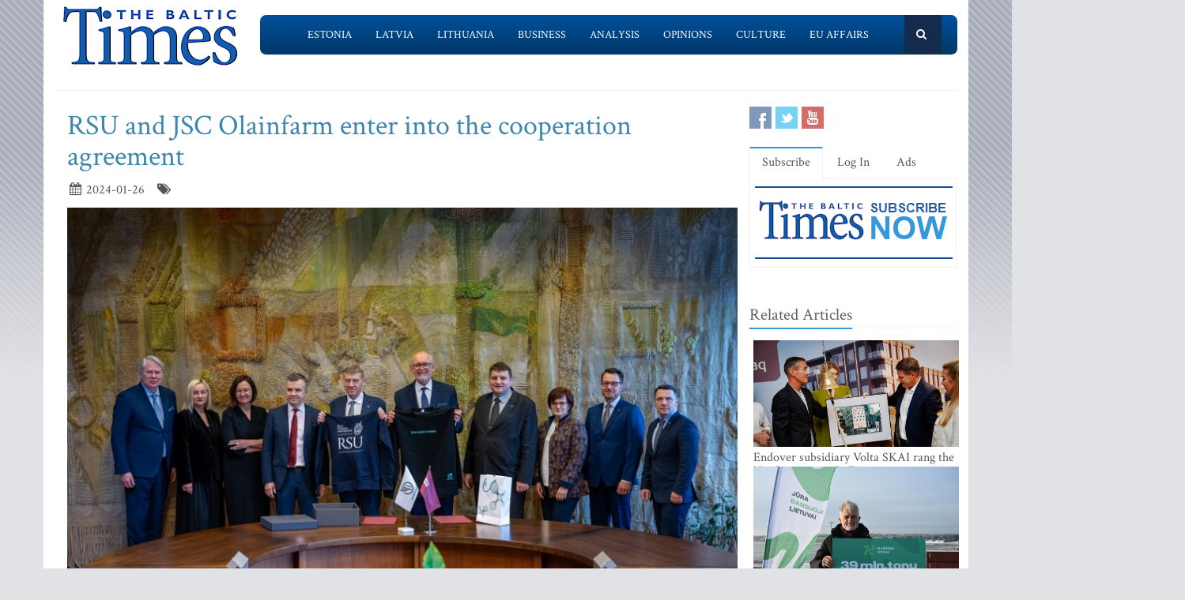

--- FILE ---
content_type: text/html; charset=UTF-8
request_url: https://www.baltictimes.com/rsu_and_jsc_olainfarm_enter_into_the_cooperation_agreement/
body_size: 7399
content:
<!DOCTYPE html><html lang="en"><head> <meta charset="utf-8"> <title>RSU and JSC Olainfarm enter into the cooperation agreement</title> <meta name="description" content="In the mid January of the current year Riga Stradiņ&scaron; University (RSU) and the leading pharmacy company in Baltic states JSC Olainfarm ent..."> <meta name="keywords" content="The Baltic Times"> <meta name="robots" content="index,follow"/> <meta name="viewport" content="width=device-width, initial-scale=1.0"> <meta name="google-site-verification" content="MGPkmUldIeTNg1H0neKWsrUDM7oC2IW9SJWciL3_5bE" /> <link rel="canonical" href="https://www.baltictimes.com/rsu_and_jsc_olainfarm_enter_into_the_cooperation_agreement/"> <meta property="fb:app_id" content="155896714492863"/> <link rel="stylesheet" href="/assets/plugins/bootstrap/css/bootstrap.min.css"> <link rel="stylesheet" href="/assets/css/fe/style.css"> <link rel="stylesheet" href="/assets/plugins/font-awesome/css/font-awesome.css"> <link rel="stylesheet" href="/assets/plugins/flexslider/flexslider.css"> <link rel="stylesheet" href="/assets/css/fe/pages/page_search.css"> <link rel="stylesheet" href="/assets/css/fe/pages/page_magazine.css"> <link rel="stylesheet" href="/assets/css/fe/pages/page_pricing.css"> <link rel="stylesheet" href="/assets/css/fe/themes/blue.css" id="style_color"> <link rel="stylesheet" href="/assets/css/fe/themes/headers/header2-blue.css" id="style_color-header-2"> <link rel="stylesheet" href="/assets/css/fe/custom.css"> <style>.footer{ margin-top:-5px;}</style> <link rel="shortcut icon" href="/favicon.ico"> <script type="text/javascript" src="//s7.addthis.com/js/300/addthis_widget.js#pubid=ra-515ef6662e000476"></script><script async src="https://www.googletagmanager.com/gtag/js?id=G-NF8GBKGHGP"></script><script> window.dataLayer = window.dataLayer || []; function gtag(){dataLayer.push(arguments);} gtag('js', new Date()); gtag('config', 'G-NF8GBKGHGP');</script><script type="text/javascript"><![CDATA[//><!]]></script></head><body class="boxed-layout container"> <div class="header tbt-bg tbtv3dmenu" style="margin-top:25px;" > <div class="container"> <div class="row"> <div class="col-md-3 col-sm-10"> <a href="/"><img id="logo-header" src="/assets/graphics/fe/logo_main2.gif" alt="The Baltic Times"></a> </div> <div class="col-md-9" > <div class="row"> <div class="col-md-12"> <nav class="navbar navbar-default navbar-static-top" role="navigation"> <div class="container"> <ul class="nav navbar-nav"> <li><a name=""></a></li> <li><a href="/news_estonia/">Estonia</a></li> <li><a href="/news_latvia/">Latvia</a></li> <li><a href="/news_lithuania/">Lithuania</a></li> <li><a href="/news_business/">Business</a></li> <li><a href="/news_outlook/">Analysis</a></li> <li><a href="/news_opinion/">Opinions</a></li> <li><a href="/news_outabout/">Culture</a></li> <li><a href="/news_eu/">EU Affairs</a></li> <li><a name=""></a></li> <li><a class="search"><i class="icon-search search-btn">&nbsp;</i></a></li> </ul> <form action="https://www.baltictimes.com/search/" method="POST" name="searchk" id="searchk"> <div class="search-open"> <div class="input-group"> <input type="text" name="keyword" class="form-control" placeholder="Search"> <span class="input-group-btn"> <button class="btn-u" type="button" id="searchkb">Go</button> </span> </div> </div> </form> </div> </nav> </div> </div> </div> </div></div></div><div class="header tbt-bg tbtv3mmenu" style="margin-top:25px;min-width:340px;height:100px;" > <div class="navbar navbar-default" role="navigation"> <div class="container"> <div class="navbar-header"><button type="button" class="navbar-toggle" data-toggle="collapse" data-target=".navbar-responsive-collapse"> <span class="sr-only">Toggle navigation</span> <span class="icon-bar"></span> <span class="icon-bar"></span> <span class="icon-bar"></span></button><a class="navbar-brand" href="/"> <a href="/"><img id="logo-header" class="img-responsive" style="min-width:180px !important;" src="https://www.baltictimes.com//assets/graphics/fe/logo_mobile.png" alt="The Baltic Times"></a></a> </div> <div class="collapse navbar-collapse navbar-responsive-collapse"> <ul class="nav navbar-nav navbar-default"> <li class="col-xs-12"><a href="/news_estonia/">Estonia</a></li> <li class="col-xs-12"><a href="/news_latvia/">Latvia</a></li> <li class="col-xs-12"><a href="/news_lithuania/">Lithuania</a></li> <li class="col-xs-12"><a href="/news_business/">Business</a></li> <li class="col-xs-12"><a href="/news_outlook/">Analysis</a></li> <li class="col-xs-12"><a href="/news_opinion/">Opinions</a></li> <li class="col-xs-12"><a href="/news_outabout/">Culture</a></li> <li class="col-xs-12"><a href="/news_eu/">EU Affairs</a></li> <li class="col-xs-12"><a href="https://www.baltictimes.com/search/jcms/start/0/">Search</a></li> <li class="col-xs-12"><a href="/archive/">Archive</a></li> <li><a style="visibility: hidden;"></a></li> <li><a style="visibility: hidden;"></a></li> </ul> </div> </div> </div></div><div class="relight"> <div> </div> </div><div class="relight"> </div> <div class="container tbt-bg" id="tbt-main-container"> <div class="row"> <div class="col-md-12"><hr></div> </div> <div class="row magazine-page tbt-bg"> <div class="col-md-9"> <div class="container"> <div class="row"> <div class="col-md-9 tbt-atl"> <h1 id="tbt-main-header">RSU and JSC Olainfarm enter into the cooperation agreement</h1> <ul class="list-unstyled list-inline blog-info"> <li><i class="icon-calendar"></i> 2024-01-26</li> <li><i class="icon-tags"></i> </li> </ul> <div class="tbt-abig"> <div class="carousel slide carousel-v1" id="ctbtarticle"><div class="carousel-inner"><div class="item active"><a href="#"><img alt="" class="img-responsive margin-bottom-20" src="https://media.baltictimes.com/media/photos/160206_129702475265b3a170610b8_big.jpg"></a><div class="carousel-caption"><p></p></div></div></div></div><div class="row"><div class="col-md-11 tbtarticleb"><p>In the mid January of the current year Riga Stradiņ&scaron; University (RSU) and the leading pharmacy company in Baltic states JSC Olainfarm entered into the cooperation agreement. The purpose of it is to establish closer daily cooperation, continuing to increase the quality of higher education, compliance of study programmes with development trends of the industry and preparedness of specialists in work environment. Besides, the agreement provides for cooperation in the field of scientific research, including development of innovative products.&nbsp;</p>&#13;&#10;&#13;&#10;<p>&quot;Latvia is the only one of the three Baltic states that has a strong national pharmaceutical industry. Olainfarm, as one of the leading companies in the industry, continuously contributes to its development. Education of young specialists and daily cooperation with higher education institutions is an essential factor in the growth of any industry, and especially in pharmacy, where everything is fundamentally based on science and continuous research. The development plans of Olainfarm are ambitious - to become one of the top ten European manufacturers of medicinal products in their therapeutic groups. We will be able to achieve this goal with experienced, highly qualified and competent specialists, so we are happy to officially strengthen our cooperation with RSU to help young specialists develop and improve professionally,&quot; emphasizes Juris Bundulis, Chairman of the Board of JSC Olainfarm.&nbsp;</p>&#13;&#10;&#13;&#10;<p>On the other hand, Aigars Pētersons, the Rector and Professor of RSU, is sure that cooperation with one of the largest Latvian pharmaceutical companies will provide an opportunity to improve the study process and work in research, adapting it to the current needs of the industry.&nbsp;</p>&#13;&#10;&#13;&#10;<p>&quot;Industrial pharmacy has a high potential in creating innovative and high value-added products. The strengthening of science and study capacity in industrial pharmacy is a very important long-term development direction of RSU, so we are very happy and satisfied with the opportunities that we will be able to continue to implement, developing science and research at the highest level of excellence, thanks to this cooperation agreement with Olainfarm. The pharmacy industry, which is the smart specialization field of Latvia, is also experiencing a very rapid growth here at RSU, where both young specialists and students, as well as young scientists, will be able to work and achieve excellence in the future by using their knowledge professionally and farsightedly,&quot; says Aigars Petersons, the Rector of RSU.</p>&#13;&#10;&#13;&#10;<p>According to the signed cooperation agreement, JSC Olainfarm guarantees RSU students internship opportunities in the company, providing them with a base for conducting research. The company also undertakes to invest in the overall higher education system and efficiency, engaging in the preparation of modern methodological materials and helping to develop educational programs, including in the field of lifelong learning.&nbsp;</p>&#13;&#10;&#13;&#10;<p><strong>About Riga Stradiņ&scaron; University&nbsp;</strong></p>&#13;&#10;&#13;&#10;<p>Rīga Stradiņ&scaron; University is a European-wide modern science university where talents are concentrated and where excellent education and experience based on research and practice are obtained. RSU is the leader in the reputation of Latvian universities and one of the most modern higher education institutions in the Baltic states with a strong international focus. In nine faculties of the RSU, in addition to pharmacy and medicine-related studies, it is possible to learn various modern social science programs.&nbsp;</p>&#13;&#10;&#13;&#10;<p><strong>About JSC Olainfarm</strong></p>&#13;&#10;&#13;&#10;<p>JSC AB City&#39;s subsidiary Olainfarm is one of the largest companies in the Baltic States with 50 years of experience in the production of medicines and chemical-pharmaceutical products. The company produces high quality, safe and effective products for Latvia and the whole world. Olainfarm&#39;s products are exported to more than 60 countries. The consolidated turnover of the company group in 2021 reached 137,7 million euro. 840 employees perform daily work in the company, ensuring a continuous product production process in 24/7 mode. Olainfarm AS has been awarded the Gold category in the Sustainability Index and has been assessed as a Family Friendly Company.</p>&#13;&#10;</div></div> <center><script type="application/javascript" src="https://ced.sascdn.com/tag/3323/smart.js" async></script><div id="sas_73580_1"></div><script type="application/javascript"> var sas = sas || {}; sas.cmd = sas.cmd || []; sas.cmd.push( function () { sas.call( { siteId: 329843, pageId: 1162884, formatId: 73580, tagId: "sas_73580_1" }, { networkId: 3323, domain: "https://www14.smartadserver.com" /*, onNoad: function() {} */ } ); } );</script></center> </div> <div class="row"><div class="col-md-12">&nbsp;</div></div> <div class="row"><div class="col-md-12 margin-bottom-20" style="text-align:center;"><script async src="https://pagead2.googlesyndication.com/pagead/js/adsbygoogle.js"></script><ins class="adsbygoogle" style="display:inline-block;width:728px;height:90px" data-ad-client="ca-pub-9411694105221159" data-ad-slot="7164971027"></ins><script>(adsbygoogle = window.adsbygoogle || []).push({});</script></div></div> <div class="tab-v2"> <ul class="nav nav-tabs"> <li class="active"><a href="#home-1" data-toggle="tab">Comments</a></li> </ul> <div class="tab-content"> <div class="tab-pane active" id="home-1"> <div class="fb-comments" data-href="https://www.baltictimes.com/rsu_and_jsc_olainfarm_enter_into_the_cooperation_agreement/" data-numposts="5" data-width="800" data-colorscheme="light"></div> </div> </div> </div> <div class="container" id="tbtsubx"> <div class="headline headline-md"><h2>Related Articles</h2></div> <div class="row"> <div class="col-md-3"> <div class="tbtthirdblock"> <div class="tbtthirdblock_img"><a href="/latvia_sets_investment_record__over__1_billion_in_fdi_attracted_in_2025/"><img class="img-responsive" src="https://media.baltictimes.com/media/photos/166446_21425039706968fd42e8ab3_big.jpg" alt="Latvia Sets Investment Record: Over €1 Billion in FDI Attracted in 2025"></a></div> <a href="/latvia_sets_investment_record__over__1_billion_in_fdi_attracted_in_2025/"><h5 style="font-size:14px;">Latvia Sets Investment Record: Over €1 Billion in FDI Attracted in 2025</h5></a> </div> </div> <div class="col-md-3"> <div class="tbtthirdblock"> <div class="tbtthirdblock_img"><a href="/delska_to_launch_ai_data_center_in_the_heart_of_the_baltics/"><img class="img-responsive" src="https://media.baltictimes.com/media/photos/166445_1840651587696a2a1b9e97a_big.jpg" alt="Delska to Launch AI Data Center in the Heart of the Baltics"></a></div> <a href="/delska_to_launch_ai_data_center_in_the_heart_of_the_baltics/"><h5 style="font-size:14px;">Delska to Launch AI Data Center in the Heart of the Baltics</h5></a> </div> </div> <div class="col-md-3"> <div class="tbtthirdblock"> <div class="tbtthirdblock_img"><a href="/_olpha__begins_export_to_latin_america/"><img class="img-responsive" src="https://media.baltictimes.com/media/photos/166443_20811100116968f8b313efa_big.jpg" alt="'Olpha' Begins Export to Latin America"></a></div> <a href="/_olpha__begins_export_to_latin_america/"><h5 style="font-size:14px;">'Olpha' Begins Export to Latin America</h5></a> </div> </div> </div> </div> </div> </div> </div> </div> <div class="col-md-3"> <div class="row"> <div class="magazine-posts col-md-12 col-md-6"> <ul class="social-icons social-icons-color"> <li><a rel="nofollow" href="https://www.facebook.com/TheBalticTimes" data-original-title="Facebook" class="social_facebook"></a></li> <li><a rel="nofollow" href="https://twitter.com/thebaltictimes/" data-original-title="Twitter" class="social_twitter"></a></li> <li><a rel="nofollow" href="https://www.youtube.com/channel/UC-tYVCHwIEJMuw1kiOzhOEQ/videos" data-original-title="Youtube" class="social_youtube"></a></li> </ul> </div> </div> <div class="tab-v2 margin-bottom-40"> <ul class="nav nav-tabs"> <li class="active"><a data-toggle="tab" href="#home-1">Subscribe</a></li> <li><a data-toggle="tab" href="#home-3">Log In</a></li> <li><a href="/advertise/">Ads</a></li> </ul> <div class="tab-content"> <div id="home-1" class="tab-pane active"> <center><a href="/subscribe/online/"><img alt="" id="tbt-subscribe-banner" src="https://www.baltictimes.com/assets/graphics/fe/subscribe.png"></a></center> </div> <div id="home-3" class="tab-pane magazine-sb-categories"> <div class="row"> <p>Please enter your username and password.</p> <form class="reg-page" id="login" action="https://www.baltictimes.com/login/" method="POST"> <input type="hidden" name="flag" value="1" /> <div class="input-group margin-bottom-20"> <span class="input-group-addon"><i class="icon-user"></i></span> <input type="text" name="username" id="username" placeholder="Username" class="form-control"> </div> <div class="input-group margin-bottom-20"> <span class="input-group-addon"><i class="icon-lock"></i></span> <input type="password" name="password" id="password" placeholder="Password" class="form-control"> </div> <div class="row"> <div class="col-md-6">&nbsp;<a class="color-green" id="tbt-forgot" href="https://www.baltictimes.com/password_reminder/">Forgot your password?</a></div> <div class="col-md-6"> <button class="btn-u pull-right" id="loginbutton" type="submit">Login</button> </div> </div> </form> </div> </div> </div> </div> <div class="row margin-bottom-10" id="tbt-bblock"> <div class="col-md-10"> <center></center> </div> </div> <div class="row margin-bottom-10" id="tbt-s-banner"> <div class="col-md-10"> <center></center> </div> </div> <div class="row margin-bottom-20" id="tbt-f-banner"> <div class="col-md-10"> <center></center> </div> </div> <div id="tbt-side-related" class="posts margin-bottom-40"><div class="headline headline-md"><h2>Related Articles</h2></div> <div class="row tbtsidemove"> <div class="tbtsideblock"> <div class="tbtsideblock_img"><a href="/endover_subsidiary_volta_skai_rang_the_nasdaq_opening_bell/"><img class="img-responsive" src="https://media.baltictimes.com/media/photos/166503_18816464186970e05a6b1fe_big.jpg" alt="Endover subsidiary Volta SKAI rang the Nasdaq opening bell"></a></div> <a href="/endover_subsidiary_volta_skai_rang_the_nasdaq_opening_bell/"><h5>Endover subsidiary Volta SKAI rang the Nasdaq opening bell</h5></a> </div> </div> <div class="row tbtsidemove"> <div class="tbtsideblock"> <div class="tbtsideblock_img"><a href="/2025__a_record-breaking_year_for_the_port_of_klaip_da/"><img class="img-responsive" src="https://media.baltictimes.com/media/photos/166486_35909530696fb88c3d81b_big.jpg" alt="2025: A Record-Breaking Year for the Port of Klaipėda"></a></div> <a href="/2025__a_record-breaking_year_for_the_port_of_klaip_da/"><h5>2025: A Record-Breaking Year for the Port of Klaipėda</h5></a> </div> </div> <div class="row tbtsidemove"> <div class="tbtsideblock"> <div class="tbtsideblock_img"><a href="/navigating_the_patent_minefield__how_legal_expertise_and_ai_shield_baltic_business/"><img class="img-responsive" src="https://media.baltictimes.com/media/photos/166471_1563051722696e2e8f5ac3d_big.jpg" alt="Navigating the Patent Minefield: How Legal Expertise and AI Shield Baltic Business"></a></div> <a href="/navigating_the_patent_minefield__how_legal_expertise_and_ai_shield_baltic_business/"><h5>Navigating the Patent Minefield: How Legal Expertise and AI Shield Baltic Business</h5></a> </div> </div> <div class="row tbtsidemove"> <div class="tbtsideblock"> <div class="tbtsideblock_img"><a href="/iute_group_receives_regulatory_approval_to_establish_a_digital_bank_in_ukraine/"><img class="img-responsive" src="https://media.baltictimes.com/media/photos/166447_6453352876968fdcc7f794_big.jpg" alt="Iute Group receives regulatory approval to establish a digital bank in Ukraine"></a></div> <a href="/iute_group_receives_regulatory_approval_to_establish_a_digital_bank_in_ukraine/"><h5>Iute Group receives regulatory approval to establish a digital bank in Ukraine</h5></a> </div> </div></div><div class="row"><div class="col-xs-12">&nbsp;</div></div> </div> </div> </div><div class="footer"> <div class="container"> <div class="row"> <div class="col-md-6 md-margin-bottom-40"> <div class="headline"><h2>Subscribe!</h2></div> <p class="margin-bottom-25 md-margin-bottom-40"> A subscription to The Baltic Times is a cost-effective way of staying in touch with the latest Baltic news and views enabling you full access from anywhere with an Internet connection. <a href="https://www.baltictimes.com/subscribe/">Subscribe Now!</a> </p> <div class="headline"><h2>About The Baltic Times</h2></div> <p class="margin-bottom-25 md-margin-bottom-40"> The Baltic Times is an independent monthly newspaper that covers latest political, economic, business, and cultural events in Estonia, Latvia and Lithuania. Born of a merger between The Baltic Independent and The Baltic Observer in 1996, The Baltic Times continues to bring objective, comprehensive, and timely information to those with an interest in this rapidly developing area of the Baltic Sea region. <a id="txt-about-tbt-cl">Read more...</a> <span id="txt-about-tbt">Our news analysis and commentaries provide readers with insight essential to understanding the three Baltic countries and their neighbors. <br><br> <b>Publisher:</b> Gene Zolotarev<br><b>Editor in chief:</b> <a href="/cdn-cgi/l/email-protection#aacfcec3dec5d8eac8cbc6dec3c9dec3c7cfd984c9c5c7">Linas Jegelevicius</a> </span> </p> <p class="margin-bottom-25 md-margin-bottom-40"> </p> </div> <div class="col-md-6"> <div class="headline"><h2>Contact Us</h2></div> <div class="row"> <div class="col-md-7"> <address> Editorial: <a href="/cdn-cgi/l/email-protection#[base64]">&#101;&#100;&#105;&#116;&#111;&#114;&#064;&#098;&#097;&#108;&#116;&#105;&#099;&#116;&#105;&#109;&#101;&#115;&#046;&#099;&#111;&#109;</a><br> Subscription: <a href="/cdn-cgi/l/email-protection#[base64]">&#115;&#117;&#098;&#115;&#099;&#114;&#105;&#112;&#116;&#105;&#111;&#110;&#064;&#098;&#097;&#108;&#116;&#105;&#099;&#116;&#105;&#109;&#101;&#115;&#046;&#099;&#111;&#109;</a><br> Advertising: <a href="/cdn-cgi/l/email-protection#[base64]">&#097;&#100;&#118;&#064;&#098;&#097;&#108;&#116;&#105;&#099;&#116;&#105;&#109;&#101;&#115;&#046;&#099;&#111;&#109;</a><br> <br> <br>SIA Baltic News Limited<br>Reg.#: 40003044365<br>Address: 1-5 Rupniecibas street, Riga, Latvia<br>Phone: +37167229978 </address> </div> <div class="col-md-1"></div> <div class="col-md-4"> <div class="row"> <div class="col-md-10"> </div> </div> <div class="row"> <div class="col-md-10"> </div> </div> </div> </div> <div class="headline"><h2>Stay Connected</h2></div> <ul class="social-icons"> <li><a rel="nofollow" href="https://www.facebook.com/TheBalticTimes" data-original-title="Facebook" class="social_facebook"></a></li> <li><a rel="nofollow" href="https://twitter.com/thebaltictimes/" data-original-title="Twitter" class="social_twitter"></a></li> <li><a rel="nofollow" href="https://www.youtube.com/channel/UC-tYVCHwIEJMuw1kiOzhOEQ/videos" data-original-title="Youtube" class="social_youtube"></a></li> </ul> </div> </div> </div></div><div class="copyright"> <div class="container"> <div class="row"> <div class="col-md-6"> <p class="copyright-space"> 2026 &copy; The Baltic Times /<a href="/cookies_policy/">Cookies Policy</a> <a href="https://www.baltictimes.com/privacy/">Privacy Policy</a><br> </p> </div> <div class="col-md-6"> <a href="/"> <img id="logo-footer" src="https://www.baltictimes.com//assets/graphics/fe/small-logo.png" class="pull-right" alt="" /> </a> </div> </div> </div></div><script data-cfasync="false" src="/cdn-cgi/scripts/5c5dd728/cloudflare-static/email-decode.min.js"></script><script type="text/javascript" src="/assets/plugins/jquery-3.4.1.min.js"></script><script type="text/javascript" src="/assets/plugins/jquery-migrate-1.4.1.min.js"></script><script type="text/javascript" src="/assets/plugins/bootstrap/js/bootstrap.min.js"></script><script type="text/javascript" src="/assets/plugins/hover-dropdown.min.js"></script><script type="text/javascript" src="/assets/plugins/back-to-top.js"></script><script type="text/javascript" src="/assets/plugins/flexslider/jquery.flexslider-min.js"></script><script type="text/javascript" src="/assets/js/fe/menutouch.js"></script><script type="text/javascript" src="/assets/js/fe/app.js"></script><script type="text/javascript" src="/assets/js/fe/fb.js"></script><script type="text/javascript"> jQuery(document).ready(function() { App.init(); App.initSliders(); $('#txt-about-tbt').hide(); $('#txt-about-tbt-cl').click(function(){ $('#txt-about-tbt-cl').hide(); $('#txt-about-tbt').fadeIn(3000); }); $("#searchfb").click(function(){ $("#searchf").submit(); }); $("#searchnib").click(function(){ $("#searchni").submit(); }); $("#searchnis").click(function(){ $("#searchsp").submit(); }); $("#searchkb").click(function(){ $("#searchk").submit(); }); $("#loginbutton").click(function(){ $("#login").submit(); }); $("#popup").fadeIn(3000);$("#popupclose").click(function(){ $("#popup").fadeOut(4000); }); $("#users_email").change(function(){ $("#usname").load( 'https://www.baltictimes.com/ajax/unamecheck.php', { 'users_email':$("#users_email").val(), } ).fadeIn(4000); }); $("#xtotal").load( 'https://www.baltictimes.com/ajax/discount.php', { 'discount':$("#discount").val(), 'url':$("#url").val(), 'users_membership':$("#users_membership").val(), } ).fadeIn(4000); $("#users_membership").change(function(){ $("#xtotal").load( 'https://www.baltictimes.com/ajax/discount.php', { 'discount':$("#discount").val(), 'url':$("#url").val(), 'users_membership':$("#users_membership").val(), } ).fadeIn(4000); }); $("#discount").change(function(){ $("#xtotal").load( 'https://www.baltictimes.com/ajax/discount.php', { 'discount':$("#discount").val(), 'url':$("#url").val(), 'users_membership':$("#users_membership").val(), } ).fadeIn(4000); }); $("#opencojm2").click(function(){ $(".relight").fadeIn(8000); }); $("#ppform").submit(); });</script><script>(function(){function c(){var b=a.contentDocument||a.contentWindow.document;if(b){var d=b.createElement('script');d.innerHTML="window.__CF$cv$params={r:'9c36e642eda0f4d4',t:'MTc2OTMzNDk3Mw=='};var a=document.createElement('script');a.src='/cdn-cgi/challenge-platform/scripts/jsd/main.js';document.getElementsByTagName('head')[0].appendChild(a);";b.getElementsByTagName('head')[0].appendChild(d)}}if(document.body){var a=document.createElement('iframe');a.height=1;a.width=1;a.style.position='absolute';a.style.top=0;a.style.left=0;a.style.border='none';a.style.visibility='hidden';document.body.appendChild(a);if('loading'!==document.readyState)c();else if(window.addEventListener)document.addEventListener('DOMContentLoaded',c);else{var e=document.onreadystatechange||function(){};document.onreadystatechange=function(b){e(b);'loading'!==document.readyState&&(document.onreadystatechange=e,c())}}}})();</script><script defer src="https://static.cloudflareinsights.com/beacon.min.js/vcd15cbe7772f49c399c6a5babf22c1241717689176015" integrity="sha512-ZpsOmlRQV6y907TI0dKBHq9Md29nnaEIPlkf84rnaERnq6zvWvPUqr2ft8M1aS28oN72PdrCzSjY4U6VaAw1EQ==" data-cf-beacon='{"version":"2024.11.0","token":"ac66bc42d8394aed839525b3a9c5bc7a","server_timing":{"name":{"cfCacheStatus":true,"cfEdge":true,"cfExtPri":true,"cfL4":true,"cfOrigin":true,"cfSpeedBrain":true},"location_startswith":null}}' crossorigin="anonymous"></script>
</body></html>

--- FILE ---
content_type: text/html; charset=utf-8
request_url: https://www.google.com/recaptcha/api2/aframe
body_size: 270
content:
<!DOCTYPE HTML><html><head><meta http-equiv="content-type" content="text/html; charset=UTF-8"></head><body><script nonce="FYlxxDs9xAe8hKr_PDWzAA">/** Anti-fraud and anti-abuse applications only. See google.com/recaptcha */ try{var clients={'sodar':'https://pagead2.googlesyndication.com/pagead/sodar?'};window.addEventListener("message",function(a){try{if(a.source===window.parent){var b=JSON.parse(a.data);var c=clients[b['id']];if(c){var d=document.createElement('img');d.src=c+b['params']+'&rc='+(localStorage.getItem("rc::a")?sessionStorage.getItem("rc::b"):"");window.document.body.appendChild(d);sessionStorage.setItem("rc::e",parseInt(sessionStorage.getItem("rc::e")||0)+1);localStorage.setItem("rc::h",'1769334995961');}}}catch(b){}});window.parent.postMessage("_grecaptcha_ready", "*");}catch(b){}</script></body></html>

--- FILE ---
content_type: text/css
request_url: https://www.baltictimes.com/assets/css/fe/app.css
body_size: 3578
content:

* {
   border-radius: 0 !important;
}

body { 
   color: #333; 
   font-size: 13px;
   line-height: 1.6;
}

p, a, li { 
   color: #555;
   line-height: 1.6; 
}

a,
a:focus, 
a:hover, 
a:active {
   outline: 0 !important;
}
a:hover {
   color: #72c02c;
   text-decoration: underline;
}

h1, h2, h3, h4, h5 {
   margin-top: 5px; 
   text-shadow: none; 
   font-weight: normal !important; 
   font-family: 'Crimson Text', sans-serif; 
} 
h1 i, h2 i, h3 i, h4 i, h5 i {
   margin-right: 7px;
}

img.img-circle {
    border-radius: 50% !important;  
}

.text-justify p {
   text-align: justify;
}

/*Tables
------------------------------------*/
/*Basic Tables*/
.table thead > tr > th {
   border-bottom: none;
}

/*Forms
------------------------------------*/
.form-control {
   box-shadow: none;
}
.form-control:focus {
   border-color: #bbb;
   box-shadow: 0 0 2px #c9c9c9;
}

/*Form Spacing*/
.form-spacing .form-control {
   margin-bottom: 15px;
}

/*Navigation
------------------------------------*/
/*Pagination*/
.pagination > .active > a, 
.pagination > .active > span, 
.pagination > .active > a:hover, 
.pagination > .active > span:hover, 
.pagination > .active > a:focus, 
.pagination > .active > span:focus {
   background-color: #72c02c;
   border-color: #72c02c;
}

.pagination li a:hover {
   color: #fff;
   background: #5fb611;
   border-color: #5fb611;   
}

/*Pager*/
.pager li > a:hover, 
.pager li > a:focus {
   color: #fff;
   background: #5fb611;
   border-color: #5fb611;   
}

/*Button Styles
------------------------------------*/
.btn {
   box-shadow: none;
}

.btn-u {
   border:0;
   font-size:14px;
   cursor:pointer;
   padding:6px 13px;
   position:relative;
   background:#72c02c;
   display:inline-block;
   color:#fff !important;
   text-decoration:none !important;
}
.btn-u:hover {
   color:#fff;
   background:#5fb611;
   text-decoration:none;
    -webkit-transition:all 0.4s ease-in-out;
    -moz-transition:all 0.4s ease-in-out;
    -o-transition:all 0.4s ease-in-out;
    transition:all 0.4s ease-in-out;
}

.btn-u-small {
   padding:3px 12px;
}
.btn-u-lg {
   font-size:18px;
   padding:10px 25px;
}

a.btn-u {
   padding:4px 13px;
   vertical-align:middle;
}
a.btn-u-small {
   padding:2px 12px;
}
a.btn-u-lg {
   font-size:18px;
   padding:6px 25px;
}

/*For FF Only*/
@-moz-document url-prefix() { 
   .footer-subsribe .btn-u {
      padding-bottom: 5px;
   }
}
@media (max-width: 768px) { 
   @-moz-document url-prefix() { 
      .btn-u {
         padding-bottom: 5px;
      }
   }
}

/*Buttons Color*/
.btn-u-blue {
   background: #3498db !important;
}
.btn-u-blue:hover {
   background: #2980b9 !important;
}

.btn-u-red {
   background: #e74c3c !important;
}
.btn-u-red:hover {
   background: #c0392b !important;
}

.btn-u-orange {
   background: #e67e22 !important;
}
.btn-u-orange:hover {
   background: #d35400 !important;
}

.btn-u-sea {
   background: #1abc9c !important;
}
.btn-u-sea:hover {
   background: #16a085 !important;
}

.btn-u-green {
   background: #2ecc71 !important;
}
.btn-u-green:hover {
   background: #27ae60 !important;
}

.btn-u-yellow {
   background: #f1c40f !important;
}
.btn-u-yellow:hover {
   background: #f39c12 !important;
}

.btn-u-default {
   background: #95a5a6 !important;
}
.btn-u-default:hover {
   background: #7f8c8d !important;
}

/*Icons
------------------------------------*/
/*Social Icons*/
.social-icons {
   margin: 0;
   padding: 0; 
}
.social-icons li {
   float: left;
   display: inline;
   list-style: none;
   margin-right: 5px;
   margin-bottom: 5px;
   text-indent: -9999px;
}
.social-icons li a, a.social-icon {
   width: 28px;
   height: 28px;
   display: block;
   background-position: 0 0;
   background-repeat: no-repeat;
   transition: all 0.3s ease-in-out;
   -o-transition: all 0.3s ease-in-out;
   -ms-transition: all 0.3s ease-in-out;
   -moz-transition: all 0.3s ease-in-out;
   -webkit-transition: all 0.3s ease-in-out;
}
.social-icons li:hover a {
   background-position: 0 -38px;
}

.social-icons-color li a {
  opacity: 0.7;
  background-position:0 -38px !important;
}

.social-icons-color li a:hover {
  opacity: 1;
}

.social_amazon {background: url(/assets/graphics/fe/icons/social/amazon.png) no-repeat;}
.social_behance {background: url(/assets/graphics/fe/icons/social/behance.png) no-repeat;}
.social_blogger {background: url(/assets/graphics/fe/icons/social/blogger.png) no-repeat;}
.social_deviantart {background: url(/assets/graphics/fe/icons/social/deviantart.png) no-repeat;}
.social_dribbble {background: url(/assets/graphics/fe/icons/social/dribbble.png) no-repeat;}
.social_dropbox {background: url(/assets/graphics/fe/icons/social/dropbox.png) no-repeat;}
.social_evernote {background: url(/assets/graphics/fe/icons/social/evernote.png) no-repeat;}
.social_facebook {background: url(/assets/graphics/fe/icons/social/facebook.png) no-repeat;}
.social_forrst {background: url(/assets/graphics/fe/icons/social/forrst.png) no-repeat;}
.social_github {background: url(/assets/graphics/fe/icons/social/github.png) no-repeat;}
.social_googleplus {background: url(/assets/graphics/fe/icons/social/googleplus.png) no-repeat;}
.social_jolicloud {background: url(/assets/graphics/fe/icons/social/jolicloud.png) no-repeat;}
.social_last-fm {background: url(/assets/graphics/fe/icons/social/last-fm.png) no-repeat;}
.social_linkedin {background: url(/assets/graphics/fe/icons/social/linkedin.png) no-repeat;}
.social_picasa {background: url(/assets/graphics/fe/icons/social/picasa.png) no-repeat;}
.social_pintrest {background: url(/assets/graphics/fe/icons/social/pintrest.png) no-repeat;}
.social_rss {background: url(/assets/graphics/fe/icons/social/rss.png) no-repeat;}
.social_skype {background: url(/assets/graphics/fe/icons/social/skype.png) no-repeat;}
.social_spotify {background: url(/assets/graphics/fe/icons/social/spotify.png) no-repeat;}
.social_stumbleupon {background: url(/assets/graphics/fe/icons/social/stumbleupon.png) no-repeat;}
.social_tumblr {background: url(/assets/graphics/fe/icons/social/tumblr.png) no-repeat;}
.social_twitter {background: url(/assets/graphics/fe/icons/social/twitter.png) no-repeat;}
.social_vimeo {background: url(/assets/graphics/fe/icons/social/vimeo.png) no-repeat;}
.social_wordpress {background: url(/assets/graphics/fe/icons/social/wordpress.png) no-repeat;}
.social_xing {background: url(/assets/graphics/fe/icons/social/xing.png) no-repeat;}
.social_yahoo {background: url(/assets/graphics/fe/icons/social/yahoo.png) no-repeat;}
.social_youtube {background: url(/assets/graphics/fe/icons/social/youtube.png) no-repeat;}
.social_vk {background: url(/assets/graphics/fe/icons/social/vk.png) no-repeat;}
.social_email {background: url(/assets/graphics/fe/icons/social/email.png) no-repeat;}

/*Font Awesome Icon Page*/
.fa-heading .headline {
   margin-bottom: 20px;
}
.fa-heading .headline h2 {
   font-size: 19px;
}

.fa-icons li {
   font-size: 11px;
   margin-bottom: 3px;
   background: #fafafa;
   border: solid 1px #eee;
   font-family: "Crimson Text";
}

.fa-icons li:hover { 
   color: #72c02c;
}

.fa-icons li i { 
   padding: 4px;
   min-width: 30px;
   font-size: 18px;
   background: #eee;
   margin-right: 5px;
}
.fa-icons li:hover i {
   color: #fff;
   background: #72c02c; 
}

/*Font Awesome Icon Styles*/
.style-icons i {
   display: inline-block !important;
}
.style-icons a:hover {
   text-decoration: none;
}

i.icon-round {
   color: #666;
   padding: 7px 0; 
   min-width: 40px;
   font-size: 22px;
   margin-bottom: 5px;
   display: inline-block;   
   border: solid 1px #ddd;
   border-radius: 50% !important;
}

i.icon-round-lg {
   min-width: 55px;
   font-size: 35px;
   padding: 10px 0;
   line-height: 33px;
   margin-bottom: 10px;
   border-radius: 50% !important;
}

i.icon-round-sm {
   padding: 5px 0;
   font-size: 16px;
   min-width: 30px;
}

i.icon-color-blue {
   color: #3498db;
   background: none;
   border: solid 1px #3498db;
}
i.icon-color-red {
   color: #e74c3c;
   background: none;
   border: solid 1px #e74c3c;
}
i.icon-color-sea {
   color: #1abc9c;
   background: none;
   border: solid 1px #1abc9c;
}
i.icon-color-green {
   color: #2ecc71;
   background: none;
   border: solid 1px #2ecc71;
}
i.icon-color-yellow {
   color: #f1c40f;
   background: none;
   border: solid 1px #f1c40f;
}
i.icon-color-orange {
   color: #e67e22;
   background: none;
   border: solid 1px #e67e22;
}
i.icon-color-grey {
   color: #95a5a6;
   background: none;
   border: solid 1px #95a5a6;
}

i.icon-bg-red,
i.icon-bg-sea,
i.icon-bg-grey,
i.icon-bg-blue,
i.icon-bg-green,
i.icon-bg-yellow,
i.icon-bg-orange,
i.icon-bg-default {
   color: #fff;
   border: none;
   background: #666;
}

i.icon-bg-blue {
   background: #3498db;
}
i.icon-bg-red {
   background: #e74c3c;
}
i.icon-bg-sea {
   background: #1abc9c;
}
i.icon-bg-green {
   background: #2ecc71;
}
i.icon-bg-yellow {
   background: #f1c40f;
}
i.icon-bg-orange {
   background: #e67e22;
}
i.icon-bg-grey {
   background: #95a5a6;
}
i.icon-bg-default {
   background: #666;
}

/*GLYPHICONS Icons
Special styles for displaying the icons and their classes*/
.bs-glyphicons {
   padding-left: 0;
   padding-bottom: 1px;
   margin-bottom: 20px;
   list-style: none;
   overflow: hidden;
}
.bs-glyphicons li {
   float: left;
   width: 25%;
   height: 115px;
   padding: 10px;
   font-size: 12px;
   line-height: 1.4;
   text-align: center;
   margin: 0 -1px -1px 0;
   border: 1px solid #ddd;
}
.bs-glyphicons .glyphicon {
   display: block;
   font-size: 24px;
   margin: 5px auto 10px;
}
.bs-glyphicons li:hover {
   color: #72c02c;
   background-color: #fafafa;
}

@media (min-width: 768px) {
  .bs-glyphicons li {
    width: 12.5%;
  }
}

/* Make Font Awesome icons fixed width */
li [class^="icon-"],
li [class*=" icon-"] {
  width: 1.25em;
  text-align: center;
  display: inline-block;
}
li [class^="icon-"].icon-lg,
li [class*=" icon-"].icon-lg {
  /* increased font size for icon-lg */
  width: 1.5625em;
}

/*Others (Global classes)
------------------------------------*/
.color-sea { color:#1abc9c;}
.color-red { color:#e74c3c;}
.color-blue { color:#3498db;}
.color-green { color:#72c02c;}
.color-orange { color:#e67e22;}
.color-green1 { color:#2ecc71;}

.lft-img-margin { margin:0 20px 5px 0;}
.rgt-img-margin { margin:0 0 5px 10px;}

.overflow-hidden { overflow:hidden;}
.padding-left-5 { padding-left:5px;}
.img-width-200 { width:200px;}

/*Image Border*/
.img-border {
   border:solid 3px #fff;
}

/*Background light-style*/
.bg-light { 
   padding:10px 15px; 
   margin-bottom:10px; 
   background:#fcfcfc; 
   border:solid 1px #e5e5e5;
}
.bg-light:hover { 
   border:solid 1px #bbb;
}

/*Link read-more*/
a.read-more {
   font-weight:bold;
   text-decoration:none;
}
a.read-more:hover { 
   color:#72c02c; 
   text-decoration:none;
}

/*Link color-green-style*/
.linked:hover {
   color:#72c02c;
   text-decoration:none;
}

/*Pagination*/
.pagination-no-space .pagination {
   margin: 0;
}

/*CSS3 Hover Effects*/
.hover-effect {
   -webkit-transition:all 0.4s ease-in-out;
   -moz-transition:all 0.4s ease-in-out;
   -o-transition:all 0.4s ease-in-out;
   transition:all 0.4s ease-in-out;
}
.hover-effect-kenburn {
   left:10px;
   margin-left:-10px;
   position:relative;
   -webkit-transition: all 0.8s ease-in-out;
   -moz-transition: all 0.8s ease-in-out;
   -o-transition: all 0.8s ease-in-out;
   -ms-transition: all 0.8s ease-in-out;
   transition: all 0.8s ease-in-out;
}
.hover-effect-kenburn:hover {
   -webkit-transform: scale(2) rotate(5deg);
   -moz-transform: scale(2) rotate(5deg);
   -o-transform: scale(2) rotate(5deg);
   -ms-transform: scale(2) rotate(5deg);
   transform: scale(2) rotate(5deg);
}

/*Spaces*/
.margin-bottom-5, 
.margin-bottom-10, 
.margin-bottom-20, 
.margin-bottom-20,
.margin-bottom-25, 
.margin-bottom-30, 
.margin-bottom-35, 
.margin-bottom-40, 
.margin-bottom-50, 
.margin-bottom-60 { 
   clear:both;
}   
.margin-bottom-5 {
   margin-bottom:5px;
}
.margin-bottom-10 {
   margin-bottom:10px;
}
.margin-bottom-20 {
   margin-bottom:20px;
}
.margin-bottom-25 {
   margin-bottom:25px;
}
.margin-bottom-30 {
   margin-bottom:30px;
}
.margin-bottom-35 {
   margin-bottom:35px;
}
.margin-bottom-40 {
   margin-bottom:40px;
}
.margin-bottom-50 {
   margin-bottom:50px;
}
.margin-bottom-60 {
   margin-bottom:60px;
}

/*Clients Carousel (Flexslider)
------------------------------------*/
.clients {
   box-shadow:none !important;
   margin-bottom: 0 !important;    
}
.clients li {
   float: left;
   overflow: hidden;
   margin-left: 1px;
   position: relative;
   background: #fafafa;
}
.clients li:hover {
   background: #f6f6f6;
}
.clients li img.color-img {
   top: 0;
   left: 0;
   display: none;
   position: absolute;
}
.clients li:hover img.color-img { 
   display: block;
}
.clients li img {
   filter: gray; /* IE6-9 */
   float: none !important;
   margin: 0 auto !important;
}
.clients li img:hover {
    filter: none;
}
.clients, 
.flexslider.home {
    border: 0;
    overflow: hidden;
    margin-top: 10px;      
    margin-bottom: 30px;      
}

.flexslider { 
   margin-top: 10px !important;
   background: none !important;
}
.flexslider .flex-direction-nav a {
   margin-top: -10px !important;
}

/*Fancybox
------------------------------------*/
/*For Topbar*/
.fancybox-overlay.fancybox-overlay-fixed {
   z-index:9999;
}

/*FancyBox Hover Effect*/
.zoomer:hover .overlay-zoom .zoom-icon{
   -webkit-transform: scale(1);
   -moz-transform: scale(1);
   -o-transform: scale(1);
   -ms-transform: scale(1);
   transform: scale(1);
   opacity:0.4;   
   filter: alpha(opacity = 50);
}

.overlay-zoom {
   display: block;
   cursor: pointer;
   width: 100%;
   height: 100%;
   position: relative;     
   -webkit-transition: all 0.1s ease-in-out;
   -moz-transition: all 0.1s ease-in-out;
   -o-transition: all 0.1s ease-in-out;
   -ms-transition: all 0.1s ease-in-out;
   transition: all 0.1s ease-in-out;
   z-index: 90;
}

.overlay-zoom .zoom-icon {
   background-image:url("/assets/graphics/fe/overlay-icon.png");
   background-color: #000;
   background-repeat: no-repeat;
   background-position: 50%;
   position: absolute;
   width: inherit;
   height: inherit;
   opacity: 0; 
   z-index: 100;
   filter: alpha(opacity = 0);
   top:0;   
   -webkit-transition: all 0.4s ease-in-out;
   -moz-transition: all 0.4s ease-in-out;
   -o-transition: all 0.4s ease-in-out;
   -ms-transition: all 0.4s ease-in-out;
   transition: all 0.4s ease-in-out;
   -webkit-transform: scale(0);
   -moz-transform: scale(0);
   -o-transform: scale(0);
   -ms-transform: scale(0);
   transform: scale(0);
   -webkit-backface-visibility: hidden;
}

/*Main Slider (Parallax)
------------------------------------*/
.slider-inner .da-slider {
   box-shadow: none;
   border-bottom: 2px solid #ddd;
}

/*Revolution Slider
------------------------------------*/
.bg-black-opacity {
   background: url(/assets/graphics/fe/sliders/revolution/bg-text.png) repeat;
   padding: 7px;
   text-shadow: none !important;
}

.fullwidthbanner-container{
   padding:0;
   overflow:hidden;
   position:relative;
   width:100% !important;
   max-height:500px !important;
}

/*Layer Slider
------------------------------------*/
.layer_slider {
   overflow: hidden;
}

.ls-ct-half, .ls-ct-center {
   border-radius: 100px !important;
}

/*Responsive Video
------------------------------------*/
.responsive-video {
   height: 0;
   padding-top: 1px;
   position: relative;
   padding-bottom: 56.25%; /* 16:9 */
}
.responsive-video iframe {
   top: 0;
   left: 0;
   width: 100%;
   height: 100%;
   position: absolute;
}

/*Boxed Layout
------------------------------------*/
.boxed-layout {
   padding: 0;
   border-left: solid 1px #f7f7f7;
   border-right: solid 1px #f7f7f7;
}

/*Style Switcher
------------------------------------*/
i.style-switcher-btn {
   right: 0;
   top: 37px;
   color: #fff;
   font-size: 18px;
   cursor: pointer;
   z-index: 555555;
   position: fixed;
   padding: 7px 9px;
   background: #585f69;
   border-radius: 6px 0 0 6px !important;   
}

i.style-switcher-btn:hover {
   background:#707985;
}

i.style-switcher-btn-option {
   top: 38px;
   background: #9097a0;
}

i.style-switcher-btn-option:hover {
   background: #707985;
}

.style-switcher {
   right: 0;
   top: 37px;
   width: 205px;
   display: none;
   z-index: 555555;
   position: fixed;
   background: #585f69;
   border: solid 1px #666d76;
   padding: 15px 15px 15px 20px;
   border-radius: 6px 0 0 6px !important;
}

.style-switcher-inner {
   background: #9097a0;
}

.style-switcher .theme-close {
   top: 10px;
   right: 6px;
   position: absolute;
}

.style-switcher .theme-close i {
   color: #fff;
   cursor: pointer;
   font-size: 18px;
   padding: 5px 7px;
   background: #464e5b;
}

.style-switcher .theme-close i:hover {
   color: #464e5b;
   background: #fff;
 }

.style-switcher .theme-heading {
   color: #fff;
   font-size: 16px;
   margin-bottom: 10px;
   text-transform: uppercase;
}

.style-switcher-logo  {
   margin-top: 10px;
   padding-top: 15px;
   border-top: solid 1px #4c5159;
}

.style-switcher-logo a {
   display: block;
   text-align: center;
}

.style-switcher ul {
   margin-bottom: 0;
}

.style-switcher li {
   width: 26px;
   height: 26px;
   cursor: pointer;
   background: #c00;
   margin: 0 5px 5px 0;
   display: inline-block;
}

.style-switcher li.last {
   margin-right: 0;
}

.style-switcher li:hover,
.style-switcher li.theme-active {
   border: solid 2px #fff;
}

.style-switcher a.btn-u-green.active-switcher-btn {
   border: solid 1px #eee;
   background: #2ecc71 !important;
}

.style-switcher a.btn-u-sea.active-switcher-btn {
   border: solid 1px #eee;
   background: #1abc9c !important;
}

.style-switcher li.theme-default {
   background: #72c02c;
}
.style-switcher li.theme-blue {
   background: #3498db;
}
.style-switcher li.theme-orange {
   background: #e67e22;
}
.style-switcher li.theme-red {
   background: #e74c3c;
}
.style-switcher li.theme-light {
   background: #ecf0f1;
}